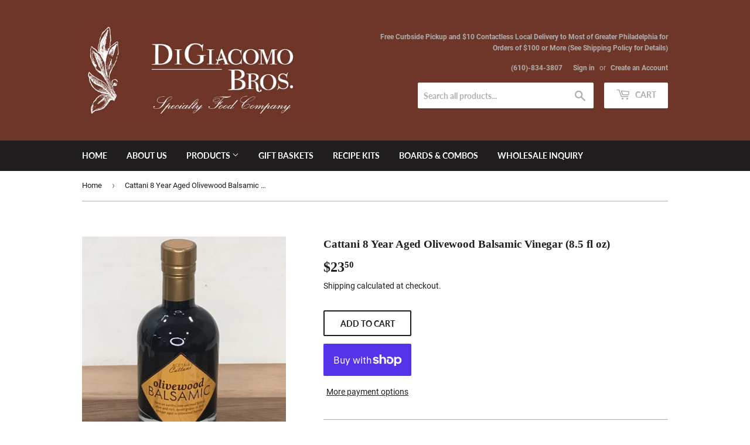

--- FILE ---
content_type: application/x-javascript
request_url: https://s3.amazonaws.com/els-apps/product-warnings/settings/a8d4918e9e10f92db3eec43ecc0db12f.js?q=015934
body_size: 887
content:
(function(){
Elspw.loadScript=function(a,b){var c=document.createElement("script");c.type="text/javascript",c.readyState?c.onreadystatechange=function(){"loaded"!=c.readyState&&"complete"!=c.readyState||(c.onreadystatechange=null,b())}:c.onload=function(){b()},c.src=a,document.getElementsByTagName("head")[0].appendChild(c)};
Elspw.config={"enabled":true,"button":"form[action=\"\/cart\/add\"] [type=submit], form[action=\"\/cart\/add\"] .shopify-payment-button__button","css":"","tag":"Els PW","alerts":[{"id":10759,"shop_id":9134,"enabled":1,"name":"Accurate Weight Policy","settings":{"checkout_allowed":"1","line_item_property":"Accurate Weight Policy"},"message":"<p><strong>{{product.title}}<\/strong> will be cut or sliced and wrapped especially for your order.&nbsp; Due to the natural variability in the weight of each piece, your final order total will reflect an accurate weight for each item.&nbsp; The total amount shown in check out will reflect a \"maximum charge\" for that specific item and includes a 25% supplement to generate a pre-authorized total.&nbsp;<\/p>\r\n<p><strong>Rest assured that the final charge will be accurate to the exact weight for each product and you will not be charged more than the pre-authorized amount.<\/strong><\/p>","based_on":"collections","one_time":0,"geo_enabled":0,"geo":[],"created_at":"2020-06-11 15:52:20","updated_at":"2020-12-10 16:13:31","collection_ids":[173988708452],"tag":"Els PW 10759"}]};
Elspw.config.cdn = 'https://s3.amazonaws.com/els-apps/product-warnings/';
Elspw.loadScript('https://s3.amazonaws.com/els-apps/product-warnings/js/app.js?q=1',function(){});
})(Elspw)